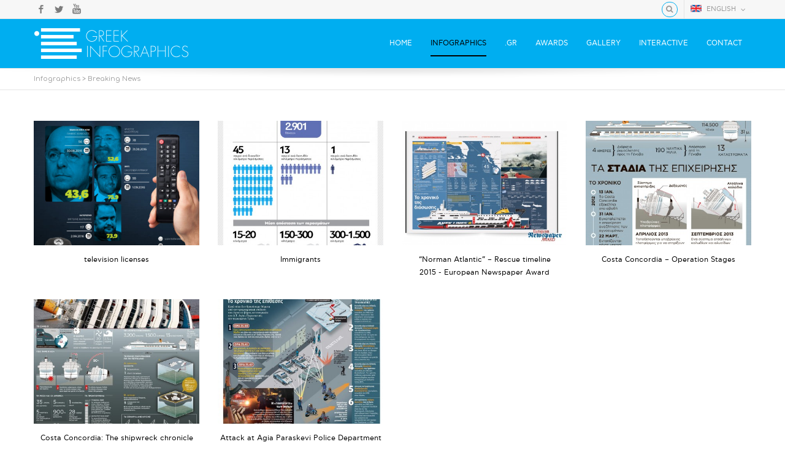

--- FILE ---
content_type: text/html; charset=UTF-8
request_url: https://greekinfographics.com/en/infographics/breaking-news
body_size: 13445
content:
<!DOCTYPE html>

<!--// OPEN HTML //-->
<html lang="en-US">

	<!--// OPEN HEAD //-->
	<head>
				
		<!--// SITE TITLE //-->
		<title>Breaking News | Greek Infographics</title>
		
		
		<!--// SITE META //-->
		<meta charset="UTF-8" />	
		<meta name="viewport" content="width=device-width, user-scalable=no, initial-scale=1, maximum-scale=1">		
		
		<!--// PINGBACK & FAVICON //-->
		<link rel="pingback" href="https://greekinfographics.com/xmlrpc.php" />
		<link rel="shortcut icon" href="https://greekinfographics.com//wp-content/uploads/2013/10/favicon.png" />				
						<!--// GOOGLE FONT LOADER //-->
		<script>
			var html = document.getElementsByTagName('html')[0];
			html.className += '  wf-loading';
			setTimeout(function() {
			  html.className = html.className.replace(' wf-loading', '');
			}, 3000);
			
			WebFontConfig = {
			    google: { families: ['Comfortaa',  'Vidaloka'] }
			};
			
			(function() {
				document.getElementsByTagName("html")[0].setAttribute("class","wf-loading")
				//  NEEDED to push the wf-loading class to your head
				document.getElementsByTagName("html")[0].setAttribute("className","wf-loading")
				// for IE…
			
			var wf = document.createElement('script');
				wf.src = ('https:' == document.location.protocol ? 'https' : 'http') +
				 '://ajax.googleapis.com/ajax/libs/webfont/1/webfont.js';
				wf.type = 'text/javascript';
				wf.async = 'false';
				var s = document.getElementsByTagName('script')[0];
				s.parentNode.insertBefore(wf, s);
			})();
		</script>
						
			<!--// LEGACY HTML5 SUPPORT //-->
			<!--[if lt IE 9]>
		<script src="http://html5shim.googlecode.com/svn/trunk/html5.js"></script>
		<script src="https://greekinfographics.com/wp-content/themes/flexform/js/excanvas.compiled.js"></script>
		<![endif]-->
		
		<!--// WORDPRESS HEAD HOOK //-->
		<title>Breaking News &#8211; Greek Infographics</title>
    <script>
        writeCookie();
        function writeCookie()
        {
            the_cookie = document.cookie;
            if( the_cookie ){
                if( window.devicePixelRatio >= 2 ){
                    the_cookie = "pixel_ratio="+window.devicePixelRatio+";"+the_cookie;
                    document.cookie = the_cookie;
                    //location = '';
                }
            }
        }
    </script>
<link rel="alternate" hreflang="en-us" href="https://greekinfographics.com/en/infographics/breaking-news" />
<link rel="alternate" hreflang="el" href="https://greekinfographics.com/%ce%b3%cf%81%ce%b1%cf%86%ce%ae%ce%bc%ce%b1%cf%84%ce%b1/breaking-news" />
<link rel='dns-prefetch' href='//s0.wp.com' />
<link rel='dns-prefetch' href='//secure.gravatar.com' />
<link rel='dns-prefetch' href='//netdna.bootstrapcdn.com' />
<link rel='dns-prefetch' href='//s.w.org' />
<link rel="alternate" type="application/rss+xml" title="Greek Infographics &raquo; Feed" href="https://greekinfographics.com/en/feed" />
<link rel="alternate" type="application/rss+xml" title="Greek Infographics &raquo; Comments Feed" href="https://greekinfographics.com/en/comments/feed" />
<link rel="alternate" type="application/rss+xml" title="Greek Infographics &raquo; Breaking News Comments Feed" href="https://greekinfographics.com/en/infographics/breaking-news/feed" />
<!-- This site uses the Google Analytics by MonsterInsights plugin v7.10.2 - Using Analytics tracking - https://www.monsterinsights.com/ -->
<script type="text/javascript" data-cfasync="false">
	var mi_version         = '7.10.2';
	var mi_track_user      = true;
	var mi_no_track_reason = '';
	
	var disableStr = 'ga-disable-UA-47650417-1';

	/* Function to detect opted out users */
	function __gaTrackerIsOptedOut() {
		return document.cookie.indexOf(disableStr + '=true') > -1;
	}

	/* Disable tracking if the opt-out cookie exists. */
	if ( __gaTrackerIsOptedOut() ) {
		window[disableStr] = true;
	}

	/* Opt-out function */
	function __gaTrackerOptout() {
	  document.cookie = disableStr + '=true; expires=Thu, 31 Dec 2099 23:59:59 UTC; path=/';
	  window[disableStr] = true;
	}
	
	if ( mi_track_user ) {
		(function(i,s,o,g,r,a,m){i['GoogleAnalyticsObject']=r;i[r]=i[r]||function(){
			(i[r].q=i[r].q||[]).push(arguments)},i[r].l=1*new Date();a=s.createElement(o),
			m=s.getElementsByTagName(o)[0];a.async=1;a.src=g;m.parentNode.insertBefore(a,m)
		})(window,document,'script','//www.google-analytics.com/analytics.js','__gaTracker');

		__gaTracker('create', 'UA-47650417-1', 'auto');
		__gaTracker('set', 'forceSSL', true);
		__gaTracker('require', 'displayfeatures');
		__gaTracker('send','pageview');
	} else {
		console.log( "" );
		(function() {
			/* https://developers.google.com/analytics/devguides/collection/analyticsjs/ */
			var noopfn = function() {
				return null;
			};
			var noopnullfn = function() {
				return null;
			};
			var Tracker = function() {
				return null;
			};
			var p = Tracker.prototype;
			p.get = noopfn;
			p.set = noopfn;
			p.send = noopfn;
			var __gaTracker = function() {
				var len = arguments.length;
				if ( len === 0 ) {
					return;
				}
				var f = arguments[len-1];
				if ( typeof f !== 'object' || f === null || typeof f.hitCallback !== 'function' ) {
					console.log( 'Not running function __gaTracker(' + arguments[0] + " ....) because you are not being tracked. " + mi_no_track_reason );
					return;
				}
				try {
					f.hitCallback();
				} catch (ex) {

				}
			};
			__gaTracker.create = function() {
				return new Tracker();
			};
			__gaTracker.getByName = noopnullfn;
			__gaTracker.getAll = function() {
				return [];
			};
			__gaTracker.remove = noopfn;
			window['__gaTracker'] = __gaTracker;
					})();
		}
</script>
<!-- / Google Analytics by MonsterInsights -->
		<script type="text/javascript">
			window._wpemojiSettings = {"baseUrl":"https:\/\/s.w.org\/images\/core\/emoji\/11\/72x72\/","ext":".png","svgUrl":"https:\/\/s.w.org\/images\/core\/emoji\/11\/svg\/","svgExt":".svg","source":{"concatemoji":"https:\/\/greekinfographics.com\/wp-includes\/js\/wp-emoji-release.min.js?ver=4.9.8"}};
			!function(a,b,c){function d(a,b){var c=String.fromCharCode;l.clearRect(0,0,k.width,k.height),l.fillText(c.apply(this,a),0,0);var d=k.toDataURL();l.clearRect(0,0,k.width,k.height),l.fillText(c.apply(this,b),0,0);var e=k.toDataURL();return d===e}function e(a){var b;if(!l||!l.fillText)return!1;switch(l.textBaseline="top",l.font="600 32px Arial",a){case"flag":return!(b=d([55356,56826,55356,56819],[55356,56826,8203,55356,56819]))&&(b=d([55356,57332,56128,56423,56128,56418,56128,56421,56128,56430,56128,56423,56128,56447],[55356,57332,8203,56128,56423,8203,56128,56418,8203,56128,56421,8203,56128,56430,8203,56128,56423,8203,56128,56447]),!b);case"emoji":return b=d([55358,56760,9792,65039],[55358,56760,8203,9792,65039]),!b}return!1}function f(a){var c=b.createElement("script");c.src=a,c.defer=c.type="text/javascript",b.getElementsByTagName("head")[0].appendChild(c)}var g,h,i,j,k=b.createElement("canvas"),l=k.getContext&&k.getContext("2d");for(j=Array("flag","emoji"),c.supports={everything:!0,everythingExceptFlag:!0},i=0;i<j.length;i++)c.supports[j[i]]=e(j[i]),c.supports.everything=c.supports.everything&&c.supports[j[i]],"flag"!==j[i]&&(c.supports.everythingExceptFlag=c.supports.everythingExceptFlag&&c.supports[j[i]]);c.supports.everythingExceptFlag=c.supports.everythingExceptFlag&&!c.supports.flag,c.DOMReady=!1,c.readyCallback=function(){c.DOMReady=!0},c.supports.everything||(h=function(){c.readyCallback()},b.addEventListener?(b.addEventListener("DOMContentLoaded",h,!1),a.addEventListener("load",h,!1)):(a.attachEvent("onload",h),b.attachEvent("onreadystatechange",function(){"complete"===b.readyState&&c.readyCallback()})),g=c.source||{},g.concatemoji?f(g.concatemoji):g.wpemoji&&g.twemoji&&(f(g.twemoji),f(g.wpemoji)))}(window,document,window._wpemojiSettings);
		</script>
		<style type="text/css">
img.wp-smiley,
img.emoji {
	display: inline !important;
	border: none !important;
	box-shadow: none !important;
	height: 1em !important;
	width: 1em !important;
	margin: 0 .07em !important;
	vertical-align: -0.1em !important;
	background: none !important;
	padding: 0 !important;
}
</style>
<link rel='stylesheet' id='js_composer_front-css'  href='https://greekinfographics.com/wp-content/themes/flexform/includes/page-builder/assets/js_composer_front.css?ver=1.0' type='text/css' media='screen' />
<link rel='stylesheet' id='contact-form-7-css'  href='https://greekinfographics.com/wp-content/plugins/contact-form-7/includes/css/styles.css?ver=5.1.6' type='text/css' media='all' />
<link rel='stylesheet' id='rs-plugin-settings-css'  href='https://greekinfographics.com/wp-content/plugins/revslider/public/assets/css/settings.css?ver=5.4.8.3' type='text/css' media='all' />
<style id='rs-plugin-settings-inline-css' type='text/css'>
@import url(http://fonts.googleapis.com/css?family=Open+Sans:400,800,300,700);.tp-caption a{color:#ff7302;text-shadow:none;-webkit-transition:all 0.2s ease-out;-moz-transition:all 0.2s ease-out;-o-transition:all 0.2s ease-out;-ms-transition:all 0.2s ease-out}.tp-caption a:hover{color:#ffa902}
</style>
<link rel='stylesheet' id='wpml-legacy-horizontal-list-0-css'  href='//greekinfographics.com/wp-content/plugins/sitepress-multilingual-cms/templates/language-switchers/legacy-list-horizontal/style.css?ver=1' type='text/css' media='all' />
<style id='wpml-legacy-horizontal-list-0-inline-css' type='text/css'>
.wpml-ls-statics-shortcode_actions, .wpml-ls-statics-shortcode_actions .wpml-ls-sub-menu, .wpml-ls-statics-shortcode_actions a {border-color:#cdcdcd;}.wpml-ls-statics-shortcode_actions a {color:#444444;background-color:#ffffff;}.wpml-ls-statics-shortcode_actions a:hover,.wpml-ls-statics-shortcode_actions a:focus {color:#000000;background-color:#eeeeee;}.wpml-ls-statics-shortcode_actions .wpml-ls-current-language>a {color:#444444;background-color:#ffffff;}.wpml-ls-statics-shortcode_actions .wpml-ls-current-language:hover>a, .wpml-ls-statics-shortcode_actions .wpml-ls-current-language>a:focus {color:#000000;background-color:#eeeeee;}
</style>
<link rel='stylesheet' id='bootstrap-css'  href='https://greekinfographics.com/wp-content/themes/flexform/css/bootstrap.min.css' type='text/css' media='screen' />
<link rel='stylesheet' id='bootstrap-responsive-css'  href='https://greekinfographics.com/wp-content/themes/flexform/css/bootstrap-responsive.min.css' type='text/css' media='screen' />
<link rel='stylesheet' id='fontawesome-css-css'  href='//netdna.bootstrapcdn.com/font-awesome/3.2.0/css/font-awesome.min.css' type='text/css' media='screen' />
<link rel='stylesheet' id='main-css-css'  href='https://greekinfographics.com/wp-content/themes/flexform_child/style.css' type='text/css' media='screen' />
<link rel='stylesheet' id='responsive-css-css'  href='https://greekinfographics.com/wp-content/themes/flexform/css/responsive.css' type='text/css' media='screen' />
<link rel='stylesheet' id='jetpack_css-css'  href='https://greekinfographics.com/wp-content/plugins/jetpack/css/jetpack.css?ver=7.0.5' type='text/css' media='all' />
<script type='text/javascript'>
/* <![CDATA[ */
var monsterinsights_frontend = {"js_events_tracking":"true","download_extensions":"doc,pdf,ppt,zip,xls,docx,pptx,xlsx","inbound_paths":"[]","home_url":"https:\/\/greekinfographics.com\/en","hash_tracking":"false"};
/* ]]> */
</script>
<script type='text/javascript' src='https://greekinfographics.com/wp-content/plugins/google-analytics-for-wordpress/assets/js/frontend.min.js?ver=7.10.2'></script>
<script type='text/javascript' src='https://greekinfographics.com/wp-includes/js/jquery/jquery.js?ver=1.12.4'></script>
<script type='text/javascript' src='https://greekinfographics.com/wp-includes/js/jquery/jquery-migrate.min.js?ver=1.4.1'></script>
<script type='text/javascript' src='https://greekinfographics.com/wp-content/plugins/revslider/public/assets/js/jquery.themepunch.tools.min.js?ver=5.4.8.3'></script>
<script type='text/javascript' src='https://greekinfographics.com/wp-content/plugins/revslider/public/assets/js/jquery.themepunch.revolution.min.js?ver=5.4.8.3'></script>
<link rel='https://api.w.org/' href='https://greekinfographics.com/en/wp-json' />
<meta name="generator" content="WordPress 4.9.8" />
<link rel="canonical" href="https://greekinfographics.com/en/infographics/breaking-news" />
<link rel='shortlink' href='https://wp.me/P44Eho-1RR' />
<link rel="alternate" type="application/json+oembed" href="https://greekinfographics.com/en/wp-json/oembed/1.0/embed?url=https%3A%2F%2Fgreekinfographics.com%2Fen%2Finfographics%2Fbreaking-news" />
<link rel="alternate" type="text/xml+oembed" href="https://greekinfographics.com/en/wp-json/oembed/1.0/embed?url=https%3A%2F%2Fgreekinfographics.com%2Fen%2Finfographics%2Fbreaking-news&#038;format=xml" />
<meta name="generator" content="WPML ver:4.2.0 stt:1,13;" />

<link rel='dns-prefetch' href='//v0.wordpress.com'/>
<style type='text/css'>img#wpstats{display:none}</style><style type="text/css">
/*========== Web Font Styles ==========*/
body, h6, #sidebar .widget-heading h3, #header-search input, .header-items h3.phone-number, .related-wrap h4, #comments-list > h3, .item-heading h1, .sf-button, button, input[type="submit"], input[type="reset"], input[type="button"], .wpb_accordion_section h3, #header-login input, #mobile-navigation > div, .search-form input {font-family: "Helvetica", Arial, Helvetica, Tahoma, sans-serif;}
h1, h2, h3, h4, h5, .custom-caption p, span.dropcap1, span.dropcap2, span.dropcap3, span.dropcap4, .wpb_call_text, .impact-text, .testimonial-text, .header-advert {font-family: "Georgia", Arial, Helvetica, Tahoma, sans-serif;}
nav .menu li {font-family: "Georgia", Arial, Helvetica, Tahoma, sans-serif;}
body, p, .masonry-items .blog-item .quote-excerpt, #commentform label, .contact-form label {font-size: 12px;line-height: 20px;}
h1, .wpb_impact_text .wpb_call_text, .impact-text {font-size: 18px;line-height: 24px;}
h2 {font-size: 24px;line-height: 32px;}
h3 {font-size: 22px;line-height: 25px;}
h4, .body-content.quote, #respond-wrap h3 {font-size: 12px;line-height: 16px;}
h5 {font-size: 12px;line-height: 16px;}
h6 {font-size: 12px;line-height: 16px;}
nav .menu li {font-size: 12px;}

/*========== Accent Styles ==========*/
::selection, ::-moz-selection {background-color: #00aef0; color: #fff;}
.recent-post figure, span.highlighted, span.dropcap4, .loved-item:hover .loved-count, .flickr-widget li, .portfolio-grid li, .wpcf7 input.wpcf7-submit[type="submit"] {background-color: #00aef0!important;}
.sf-button.accent {background-color: #00aef0!important;}
a:hover, #sidebar a:hover, .pagination-wrap a:hover, .carousel-nav a:hover, .portfolio-pagination div:hover > i, #footer a:hover, #copyright a, .beam-me-up a:hover span, .portfolio-item .portfolio-item-permalink, .read-more-link, .blog-item .read-more, .blog-item-details a, .author-link, .comment-meta .edit-link a, .comment-meta .comment-reply a, #reply-title small a, ul.member-contact, ul.member-contact li a, #respond .form-submit input:hover, span.dropcap2, .wpb_divider.go_to_top a, love-it-wrapper:hover .love-it, .love-it-wrapper:hover span, .love-it-wrapper .loved, .comments-likes a:hover i, .comments-likes .love-it-wrapper:hover a i, .comments-likes a:hover span, .love-it-wrapper:hover a i, .item-link:hover, #header-translation p a, #swift-slider .flex-caption-large h1 a:hover, .wooslider .slide-title a:hover, .caption-details-inner .details span > a, .caption-details-inner .chart span, .caption-details-inner .chart i, #swift-slider .flex-caption-large .chart i, #breadcrumbs a:hover, .ui-widget-content a:hover {color: #00aef0;}
.carousel-wrap > a:hover {color: #00aef0!important;}
.comments-likes a:hover span, .comments-likes a:hover i {color: #00aef0!important;}
.read-more i:before, .read-more em:before {color: #00aef0;}
.bypostauthor .comment-wrap .comment-avatar,.search-form input:focus,.wpcf7 input[type="text"]:focus,.wpcf7 textarea:focus {border-color: #00aef0!important;}
nav .menu ul li:first-child:after,.navigation a:hover > .nav-text {border-bottom-color: #00aef0;}
nav .menu ul ul li:first-child:after {border-right-color: #00aef0;}
.wpb_impact_text .wpb_button span {color: #fff;}
article.type-post #respond .form-submit input#submit {background-color: #2e2e36;}

/*========== Main Styles ==========*/
body {color: #444444;}
.pagination-wrap a, .search-pagination a {color: #444444;}
body {background: #e4e4e4 url(https://greekinfographics.com/wp-content/uploads/2013/10/body-bg4.png) repeat center top fixed;}
body {background-size: auto;}
#main-container, .tm-toggle-button-wrap a {background-color: #ffffff;}
a, .ui-widget-content a {color: #333333;}
.pagination-wrap li span.current, .pagination-wrap li a:hover {color: #ffffff;background: #00aef0;border-color: #00aef0;}
.pagination-wrap li a, .pagination-wrap li span.expand {color: #444444;border-color: #e4e4e4;}
.pagination-wrap li a, .pagination-wrap li span {background-color: #ffffff;}
input[type="text"], input[type="password"], input[type="email"], textarea, select, input[type="tel"] {border-color: #e4e4e4;background: #f7f7f7;}
textarea:focus, input:focus {border-color: #999!important;}

/*========== Header Styles ==========*/
#top-bar {background: #f7f7f7;border-bottom-color: #e4e4e4;}
#top-bar-social {color: #999999;}
#top-bar .menu li {border-left-color: #e4e4e4; border-right-color: #e4e4e4;}
#top-bar .menu > li > a, #top-bar .menu > li.parent:after {color: #999999;}
#top-bar .menu > li > a:hover {color: #222222;}
#top-bar .show-menu {background-color: #e4e4e4;color: #2e2e36;}
#header-languages .current-language span {color: #222222;}
#header-section, #mini-header {border-bottom-color: #e4e4e4;}
#header-section, #mini-header {background-color: #00aef0;background: -webkit-gradient(linear, 0% 0%, 0% 100%, from(#00aef0), to(#00aef0));background: -webkit-linear-gradient(top, #00aef0, #00aef0);background: -moz-linear-gradient(top, #00aef0, #00aef0);background: -ms-linear-gradient(top, #00aef0, #00aef0);background: -o-linear-gradient(top, #00aef0, #00aef0);}
#logo img {padding-top: 0px;padding-bottom: 0px;}
#nav-section {margin-top: 0px;}
.page-content {border-bottom-color: #e4e4e4;}

/*========== Navigation Styles ==========*/
#nav-pointer {background-color: #000000;}
.show-menu {background-color: #2e2e36;color: #ffffff;}
nav .menu > li:before {background: #000000;}
nav .menu .sub-menu .parent > a:after {border-left-color: #000000;}
nav .menu ul {background-color: #00aef0;border-color: #e4e4e4;}
nav .menu ul li {border-bottom-color: #e4e4e4;border-bottom-style: solid;}
nav .menu > li a, #menubar-controls a {color: #ffffff;}
nav .menu > li:hover > a {color: #000000;}
nav .menu ul li a {color: #ffffff;}
nav .menu ul li:hover > a {color: #000000;}
nav .menu li.parent > a:after, nav .menu li.parent > a:after:hover {color: #aaa;}
nav .menu li.current-menu-ancestor > a, nav .menu li.current-menu-item > a {color: #000000;}
nav .menu ul li.current-menu-ancestor > a, nav .menu ul li.current-menu-item > a {color: #222222;}
#nav-search, #mini-search {background: #f7f7f7;}
#nav-search a, #mini-search a {color: #999999;}

/*========== Page Heading Styles ==========*/
.page-heading {background-color: #f7f7f7;border-bottom-color: #e4e4e4;}
.page-heading h1, .page-heading h3 {color: #222222;}
#breadcrumbs {color: #999999;}
#breadcrumbs a, #breadcrumb i {color: #999999;}

/*========== Body Styles ==========*/
body, input[type="text"], input[type="password"], input[type="email"], textarea, select {color: #444444;}
h1, h1 a {color: #000000;}
h2, h2 a {color: #000000;}
h3, h3 a {color: #000000;}
h4, h4 a, .carousel-wrap > a {color: #000000;}
h5, h5 a {color: #000000;}
h6, h6 a {color: #000000;}
.wpb_impact_text .wpb_call_text, .impact-text {color: #000000;}
.read-more i, .read-more em {color: transparent;}

/*========== Content Styles ==========*/
.pb-border-bottom, .pb-border-top {border-color: #e4e4e4;}
h3.wpb_heading {border-color: #000000;}
.flexslider ul.slides {background: #2e2e36;}
#swift-slider .flex-caption .flex-caption-headline {background: #ffffff;}
#swift-slider .flex-caption .flex-caption-details .caption-details-inner {background: #ffffff; border-bottom: #e4e4e4}
#swift-slider .flex-caption-large, #swift-slider .flex-caption-large h1 a {color: #ffffff;}
#swift-slider .flex-caption h4 i {line-height: 16px;}
#swift-slider .flex-caption-large .comment-chart i {color: #ffffff;}
#swift-slider .flex-caption-large .loveit-chart span {color: #00aef0;}
#swift-slider .flex-caption-large a {color: #00aef0;}
#swift-slider .flex-caption .comment-chart i, #swift-slider .flex-caption .comment-chart span {color: #2e2e36;}
figure .overlay {background-color: #00aef0;color: #fff;}
.overlay .thumb-info h4 {color: #fff;}
figure:hover .overlay {box-shadow: inset 0 0 0 500px #00aef0;}

/*========== Sidebar Styles ==========*/
.sidebar .widget-heading h4 {color: #000000; border-bottom-color: #000000;}
.widget ul li {border-color: #e4e4e4;}
.widget_search form input {background: #f7f7f7;}
.widget .wp-tag-cloud li a {border-color: #e4e4e4;}
.widget .tagcloud a:hover, .widget ul.wp-tag-cloud li:hover > a {background: #00aef0; color: #ffffff;}
.loved-item .loved-count {color: #ffffff;background: #2e2e36;}
.subscribers-list li > a.social-circle {color: #ffffff;background: #2e2e36;}
.subscribers-list li:hover > a.social-circle {color: #fbfbfb;background: #00aef0;}
.sidebar .widget_categories ul > li a, .sidebar .widget_archive ul > li a, .sidebar .widget_nav_menu ul > li a, .sidebar .widget_meta ul > li a, .sidebar .widget_recent_entries ul > li, .widget_product_categories ul > li a {color: #333333;}
.sidebar .widget_categories ul > li a:hover, .sidebar .widget_archive ul > li a:hover, .sidebar .widget_nav_menu ul > li a:hover, .widget_nav_menu ul > li.current-menu-item > a, .sidebar .widget_meta ul > li a:hover, .sidebar .widget_recent_entries ul > li a:hover, .widget_product_categories ul > li a:hover {color: #00aef0;}
#calendar_wrap caption {border-bottom-color: #2e2e36;}
.sidebar .widget_calendar tbody tr > td a {color: #ffffff;background-color: #2e2e36;}
.sidebar .widget_calendar tbody tr > td a:hover {background-color: #00aef0;}
.sidebar .widget_calendar tfoot a {color: #2e2e36;}
.sidebar .widget_calendar tfoot a:hover {color: #00aef0;}
.widget_calendar #calendar_wrap, .widget_calendar th, .widget_calendar tbody tr > td, .widget_calendar tbody tr > td.pad {border-color: #e4e4e4;}
.widget_sf_infocus_widget .infocus-item h5 a {color: #2e2e36;}
.widget_sf_infocus_widget .infocus-item h5 a:hover {color: #00aef0;}

/*========== Portfolio Styles ==========*/
.filter-wrap .select:after {background: #ffffff;}
.filter-wrap ul li a {color: #ffffff;}
.filter-wrap ul li a:hover {color: #00aef0;}
.filter-wrap ul li.selected a {color: #ffffff;background: #00aef0;}
.filter-slide-wrap {background-color: #222;}
.portfolio-item {border-bottom-color: #e4e4e4;}
.masonry-items .portfolio-item-details {border-color: #e4e4e4;background: #f7f7f7;}
.wpb_portfolio_carousel_widget .portfolio-item {background: #ffffff;}
.wpb_portfolio_carousel_widget .portfolio-item h4.portfolio-item-title a > i {line-height: 16px;}
.masonry-items .blog-item .blog-details-wrap:before {background-color: #f7f7f7;}
.masonry-items .portfolio-item figure {border-color: #e4e4e4;}
.portfolio-details-wrap span span {color: #666;}
.share-links > a:hover {color: #00aef0;}

/*========== Blog Styles ==========*/
.blog-aux-options li a, .blog-aux-options li form input {background: #f7f7f7;}
.blog-aux-options li.selected a {background: #00aef0;color: #ffffff;}
.blog-filter-wrap .aux-list li:hover {border-bottom-color: transparent;}
.blog-filter-wrap .aux-list li:hover a {color: #ffffff;background: #00aef0;}
.blog-item {border-color: #e4e4e4;}
.standard-post-details .standard-post-author {border-color: #e4e4e4;}
.masonry-items .blog-item {background: #f7f7f7;}
.mini-items .blog-item-details, .author-info-wrap, .related-wrap, .tags-link-wrap, .comment .comment-wrap, .share-links, .single-portfolio .share-links, .single .pagination-wrap {border-color: #e4e4e4;}
.related-wrap h4, #comments-list h4, #respond-wrap h3 {border-bottom-color: #000000;}
.related-item figure {background-color: #2e2e36;}
.required {color: #ee3c59;}
article.type-post #respond .form-submit input#submit {color: #fff;}
#respond {background: #f7f7f7; border-color: #e4e4e4}
#respond input[type="text"], #respond input[type="email"], #respond textarea {background: #ffffff}
.comments-likes a i, .comments-likes a span, .comments-likes .love-it-wrapper a i {color: #444444;}
#respond .form-submit input:hover {color: #fff!important;}
.recent-post {background: #ffffff;}
.recent-post .post-item-details {border-top-color: #e4e4e4;color: #e4e4e4;}
.post-item-details span, .post-item-details a, .post-item-details .comments-likes a i, .post-item-details .comments-likes a span {color: #999;}

/*========== Shortcode Styles ==========*/
.sf-button.accent {color: #fff;}
a.sf-button:hover, #footer a.sf-button:hover {background-image: none;color: #fff!important;}
a.sf-button.green:hover, a.sf-button.lightgrey:hover, a.sf-button.limegreen:hover {color: #111!important;}
a.sf-button.white:hover {color: #00aef0!important;}
.wpcf7 input.wpcf7-submit[type="submit"] {color: #fff;}
.sf-icon {color: #000000;}
.sf-icon-cont {background-color: #B4E5F8;}
span.dropcap3 {background: #000;color: #fff;}
span.dropcap4 {color: #fff;}
.wpb_divider, .wpb_divider.go_to_top_icon1, .wpb_divider.go_to_top_icon2, .testimonials > li, .jobs > li, .wpb_impact_text, .tm-toggle-button-wrap, .tm-toggle-button-wrap a, .portfolio-details-wrap, .wpb_divider.go_to_top a {border-color: #e4e4e4;}
.wpb_divider.go_to_top_icon1 a, .wpb_divider.go_to_top_icon2 a {background: #ffffff;}
.wpb_accordion .wpb_accordion_section, .wpb_tabs .ui-tabs .ui-tabs-panel, .wpb_content_element .ui-tabs .ui-tabs-nav, .ui-tabs .ui-tabs-nav li {border-color: #e4e4e4;}
.widget_categories ul, .widget_archive ul, .widget_nav_menu ul, .widget_recent_comments ul, .widget_meta ul, .widget_recent_entries ul, .widget_product_categories ul {border-color: #e4e4e4;}
.wpb_accordion_section, .wpb_tabs .ui-tabs .ui-tabs-panel, .wpb_accordion .wpb_accordion_section, .wpb_accordion_section .ui-accordion-content, .wpb_accordion .wpb_accordion_section > h3.ui-state-active a, .ui-tabs .ui-tabs-nav li.ui-tabs-active a {background: #ffffff!important;}
.wpb_accordion h3.ui-accordion-header.ui-state-active:hover a, .wpb_content_element .ui-widget-header li.ui-tabs-active:hover a {background: #ffffff;color: #00aef0;}
.ui-tabs .ui-tabs-nav li.ui-tabs-active a, .wpb_accordion .wpb_accordion_section > h3.ui-state-active a {color: #00aef0;}
.wpb_tour .ui-tabs .ui-tabs-nav li.ui-state-active {border-color: #e4e4e4!important; border-right-color: transparent!important; color: #ffffff;}
.wpb_tour.span3 .ui-tabs .ui-tabs-nav li {border-color: #e4e4e4!important;}
.ui-accordion h3.ui-accordion-header .ui-icon {color: #444444;}
.ui-accordion h3.ui-accordion-header.ui-state-active .ui-icon, .ui-accordion h3.ui-accordion-header.ui-state-active:hover .ui-icon {color: #00aef0;}
.wpb_accordion h3.ui-accordion-header:hover a, .wpb_content_element .ui-widget-header li:hover a {background: #00aef0;color: #ffffff;}
.wpb_accordion h3.ui-accordion-header:hover .ui-icon {color: #ffffff;}
blockquote.pullquote {border-color: #e4e4e4;}
.borderframe img {border-color: #eeeeee;}
.labelled-pricing-table .column-highlight {background-color: #fff;}
.labelled-pricing-table .pricing-table-label-row, .labelled-pricing-table .pricing-table-row {background: #eeeeee;}
.labelled-pricing-table .alt-row {background: #f7f7f7;}
.labelled-pricing-table .pricing-table-price {background: #999999;}
.labelled-pricing-table .pricing-table-package {background: #bbbbbb;}
.labelled-pricing-table .lpt-button-wrap {background: #e4e4e4;}
.labelled-pricing-table .lpt-button-wrap a.accent {background: #222!important;}
.labelled-pricing-table .column-highlight .lpt-button-wrap {background: transparent!important;}
.labelled-pricing-table .column-highlight .lpt-button-wrap a.accent {background: #00aef0!important;}
.column-highlight .pricing-table-price {color: #fff;background: #00AEEF;border-bottom-color: #00AEEF;}
.column-highlight .pricing-table-package {background: #B4E5F8;}
.column-highlight .pricing-table-details {background: #E1F3FA;}
.wpb_box_text.coloured .box-content-wrap {background: #00aef0;color: #fff;}
.wpb_box_text.whitestroke .box-content-wrap {background-color: #fff;border-color: #e4e4e4;}
.client-item figure {border-color: #e4e4e4;}
.client-item figure:hover {border-color: #333;}
ul.member-contact li a:hover {color: #333;}
.testimonials.carousel-items li {border-color: #e4e4e4;}
.testimonials.carousel-items li:after {border-left-color: #e4e4e4;border-top-color: #e4e4e4;}
.team-member .team-member-bio {border-bottom-color: #e4e4e4;}
.horizontal-break {background-color: #e4e4e4;}
.progress .bar {background-color: #00aef0;}
.progress.standard .bar {background: #00aef0;}

/*========== Footer Styles ==========*/
#footer {background-color: #f7f7f7;background: -webkit-gradient(linear, 0% 0%, 0% 100%, from(#f7f7f7), to(#f7f7f7));background: -webkit-linear-gradient(top, #f7f7f7, #f7f7f7);background: -moz-linear-gradient(top, #f7f7f7, #f7f7f7);background: -ms-linear-gradient(top, #f7f7f7, #f7f7f7);background: -o-linear-gradient(top, #f7f7f7, #f7f7f7);border-top-color: #333333;}
#footer, #footer h5, #footer p {color: #2d2f36;}
#footer h5 {border-bottom-color: #2d2f36;}
#footer a:not(.sf-button) {color: #00aef0;}
#footer .widget ul li, #footer .widget_categories ul, #footer .widget_archive ul, #footer .widget_nav_menu ul, #footer .widget_recent_comments ul, #footer .widget_meta ul, #footer .widget_recent_entries ul, #footer .widget_product_categories ul {border-color: #333333;}
#copyright {background-color: #f7f7f7;border-top-color: #333333;}
#copyright p {color: #666666;}
#copyright a {color: #222222;}
#copyright a:hover {color: #00aef0;}
#footer .widget_calendar #calendar_wrap, #footer .widget_calendar th, #footer .widget_calendar tbody tr > td, #footer .widget_calendar tbody tr > td.pad {border-color: #333333;}

/*========== WooCommerce Styles ==========*/
.woocommerce-account p.myaccount_address, .woocommerce-account .page-content h2 {border-bottom-color: #e4e4e4;}
.woocommerce .products ul, .woocommerce ul.products, .woocommerce-page .products ul, .woocommerce-page ul.products {border-top-color: #e4e4e4;}

/*========== Asset Background Styles ==========*/
.alt-bg {border-color: #e4e4e4;}
.alt-bg.alt-one {background-color: #FFFFFF;}
.alt-bg.alt-one, .alt-bg.alt-one h1, .alt-bg.alt-one h2, .alt-bg.alt-one h3, .alt-bg.alt-one h3, .alt-bg.alt-one h4, .alt-bg.alt-one h5, .alt-bg.alt-one h6, .alt-one .carousel-wrap > a {color: #222222;}
.alt-one.full-width-text:after {border-top-color:#FFFFFF;}
.alt-one h3.wpb_heading {border-bottom-color:#222222;}
.alt-bg.alt-two {background-color: #FFFFFF;}
.alt-bg.alt-two, .alt-bg.alt-two h1, .alt-bg.alt-two h2, .alt-bg.alt-two h3, .alt-bg.alt-two h3, .alt-bg.alt-two h4, .alt-bg.alt-two h5, .alt-bg.alt-two h6, .alt-two .carousel-wrap > a {color: #222222;}
.alt-two.full-width-text:after {border-top-color:#FFFFFF;}
.alt-two h3.wpb_heading {border-bottom-color:#222222;}
.alt-bg.alt-three {background-color: #FFFFFF;}
.alt-bg.alt-three, .alt-bg.alt-three h1, .alt-bg.alt-three h2, .alt-bg.alt-three h3, .alt-bg.alt-three h3, .alt-bg.alt-three h4, .alt-bg.alt-three h5, .alt-bg.alt-three h6, .alt-three .carousel-wrap > a {color: #222222;}
.alt-three.full-width-text:after {border-top-color:#FFFFFF;}
.alt-three h3.wpb_heading {border-bottom-color:#222222;}
.alt-bg.alt-four {background-color: #FFFFFF;}
.alt-bg.alt-four, .alt-bg.alt-four h1, .alt-bg.alt-four h2, .alt-bg.alt-four h3, .alt-bg.alt-four h3, .alt-bg.alt-four h4, .alt-bg.alt-four h5, .alt-bg.alt-four h6, .alt-four .carousel-wrap > a {color: #222222;}
.alt-four.full-width-text:after {border-top-color:#FFFFFF;}
.alt-four h3.wpb_heading {border-bottom-color:#222222;}
.alt-bg.alt-five {background-color: #FFFFFF;}
.alt-bg.alt-five, .alt-bg.alt-five h1, .alt-bg.alt-five h2, .alt-bg.alt-five h3, .alt-bg.alt-five h3, .alt-bg.alt-five h4, .alt-bg.alt-five h5, .alt-bg.alt-five h6, .alt-five .carousel-wrap > a {color: #222222;}
.alt-five.full-width-text:after {border-top-color:#FFFFFF;}
.alt-five h3.wpb_heading {border-bottom-color:#222222;}
.alt-bg.alt-six {background-color: #FFFFFF;}
.alt-bg.alt-six, .alt-bg.alt-six h1, .alt-bg.alt-six h2, .alt-bg.alt-six h3, .alt-bg.alt-six h3, .alt-bg.alt-six h4, .alt-bg.alt-six h5, .alt-bg.alt-six h6, .alt-six .carousel-wrap > a {color: #222222;}
.alt-six.full-width-text:after {border-top-color:#FFFFFF;}
.alt-six h3.wpb_heading {border-bottom-color:#222222;}
.alt-bg.alt-seven {background-color: #FFFFFF;}
.alt-bg.alt-seven, .alt-bg.alt-seven h1, .alt-bg.alt-seven h2, .alt-bg.alt-seven h3, .alt-bg.alt-seven h3, .alt-bg.alt-seven h4, .alt-bg.alt-seven h5, .alt-bg.alt-seven h6, .alt-seven .carousel-wrap > a {color: #222222;}
.alt-seven.full-width-text:after {border-top-color:#FFFFFF;}
.alt-seven h3.wpb_heading {border-bottom-color:#222222;}
.alt-bg.alt-eight {background-color: #FFFFFF;}
.alt-bg.alt-eight, .alt-bg.alt-eight h1, .alt-bg.alt-eight h2, .alt-bg.alt-eight h3, .alt-bg.alt-eight h3, .alt-bg.alt-eight h4, .alt-bg.alt-eight h5, .alt-bg.alt-eight h6, .alt-eight .carousel-wrap > a {color: #222222;}
.alt-eight.full-width-text:after {border-top-color:#FFFFFF;}
.alt-eight h3.wpb_heading {border-bottom-color:#222222;}
.alt-bg.alt-nine {background-color: #FFFFFF;}
.alt-bg.alt-nine, .alt-bg.alt-nine h1, .alt-bg.alt-nine h2, .alt-bg.alt-nine h3, .alt-bg.alt-nine h3, .alt-bg.alt-nine h4, .alt-bg.alt-nine h5, .alt-bg.alt-nine h6, .alt-nine .carousel-wrap > a {color: #222222;}
.alt-nine.full-width-text:after {border-top-color:#FFFFFF;}
.alt-nine h3.wpb_heading {border-bottom-color:#222222;}
.alt-bg.alt-ten {background-color: #FFFFFF;}
.alt-bg.alt-ten {background-image: url(https://greekinfographics.com/wp-content/uploads/2014/05/awards_back_title.jpg); background-repeat: repeat; background-position: center top; background-size:auto;}
.alt-bg.alt-ten, .alt-bg.alt-ten h1, .alt-bg.alt-ten h2, .alt-bg.alt-ten h3, .alt-bg.alt-ten h3, .alt-bg.alt-ten h4, .alt-bg.alt-ten h5, .alt-bg.alt-ten h6, .alt-ten .carousel-wrap > a {color: #222222;}
.alt-ten.full-width-text:after {border-top-color:#FFFFFF;}
.alt-ten h3.wpb_heading {border-bottom-color:#222222;}

/*========== Custom Font Styles ==========*/
body, h6, #sidebar .widget-heading h3, #header-search input, .header-items h3.phone-number, .related-wrap h4, #comments-list > h4, .item-heading h1, .sf-button, button, input[type="submit"], input[type="reset"], input[type="button"], input[type="email"], .wpb_accordion_section h3, #header-login input, #mobile-navigation > div, .search-form input {font-family: "Comfortaa", sans-serif;font-weight: regular;}

/*========== Responsive Coloured Styles ==========*/
@media only screen and (max-width: 767px) {#top-bar nav .menu > li {border-top-color: #e4e4e4;}
nav .menu > li {border-top-color: #e4e4e4;}
}
</style>
		<style type="text/css">.recentcomments a{display:inline !important;padding:0 !important;margin:0 !important;}</style>
		<meta name="generator" content="Powered by Slider Revolution 5.4.8.3 - responsive, Mobile-Friendly Slider Plugin for WordPress with comfortable drag and drop interface." />
<script type="text/javascript">function setREVStartSize(e){									
						try{ e.c=jQuery(e.c);var i=jQuery(window).width(),t=9999,r=0,n=0,l=0,f=0,s=0,h=0;
							if(e.responsiveLevels&&(jQuery.each(e.responsiveLevels,function(e,f){f>i&&(t=r=f,l=e),i>f&&f>r&&(r=f,n=e)}),t>r&&(l=n)),f=e.gridheight[l]||e.gridheight[0]||e.gridheight,s=e.gridwidth[l]||e.gridwidth[0]||e.gridwidth,h=i/s,h=h>1?1:h,f=Math.round(h*f),"fullscreen"==e.sliderLayout){var u=(e.c.width(),jQuery(window).height());if(void 0!=e.fullScreenOffsetContainer){var c=e.fullScreenOffsetContainer.split(",");if (c) jQuery.each(c,function(e,i){u=jQuery(i).length>0?u-jQuery(i).outerHeight(!0):u}),e.fullScreenOffset.split("%").length>1&&void 0!=e.fullScreenOffset&&e.fullScreenOffset.length>0?u-=jQuery(window).height()*parseInt(e.fullScreenOffset,0)/100:void 0!=e.fullScreenOffset&&e.fullScreenOffset.length>0&&(u-=parseInt(e.fullScreenOffset,0))}f=u}else void 0!=e.minHeight&&f<e.minHeight&&(f=e.minHeight);e.c.closest(".rev_slider_wrapper").css({height:f})					
						}catch(d){console.log("Failure at Presize of Slider:"+d)}						
					};</script>
			<style type="text/css" id="wp-custom-css">
				/*@import  http://fonts.googleapis.com/css?family=Comfortaa:400, 300, 700&subset=latin, greek;*/
@media print {
	body {
		display: none;
	}
}

/*
Welcome to Custom CSS!

CSS (Cascading Style Sheets) is a kind of code that tells the browser how
to render a web page. You may delete these comments and get started with
your customizations.

By default, your stylesheet will be loaded after the theme stylesheets,
which means that your rules can take precedence and override the theme CSS
rules. Just write here what you want to change, you don't need to copy all
your theme's stylesheet content.
*/			</style>
		<!-- ## NXS/OG ## --><!-- ## NXSOGTAGS ## --><!-- ## NXS/OG ## -->
	
	<!--// CLOSE HEAD //-->
	</head>
	
	<!--// OPEN BODY //-->
	<body class="page-template-default page page-id-7183 page-child parent-pageid-7167 page-shadow responsive-fluid ">
		
				
		<!--// NO JS ALERT //-->
		<noscript>
			<div class="no-js-alert">Please enable JavaScript to view this website.</div>
		</noscript>
				
		<!--// OPEN #container //-->
				<div id="container">
					
						
			<!--// OPEN TOP BAR //-->
						<div id="top-bar" class="top-bar-menu-right">
							<div class="container">
					<div class="row">
						<a href="#" class="visible-phone show-menu">Select a page<i class="icon-angle-down"></i></a>
						<nav id="top-bar-menu" class="top-menu span8 clearfix">						
							<div id="aux-nav">
																
								<div id="nav-search">
									<a href="#" class="nav-search-link"><i class="icon-search"></i></a>
									<form method="get" id="searchform" action="https://greekinfographics.com/en/">
										<input type="text" name="s" autocomplete="off" />
									</form>
								</div>
								
								 
								<ul class="menu">
																																													<li class="parent aux-languages">
										<a href="#" class="languages-menu-item"><span>Languages</span></a>
										<ul id="header-languages" class="sub-menu">
											<li><div class="current-language"><img src="https://greekinfographics.com/wp-content/uploads/flags/uk_flag.png" height="12" alt="en" width="18" /><span class="language name">ENGLISH</span></div>
</li><li><a href="https://greekinfographics.com/%ce%b3%cf%81%ce%b1%cf%86%ce%ae%ce%bc%ce%b1%cf%84%ce%b1/breaking-news"><img src="https://greekinfographics.com/wp-content/uploads/flags/greek_flag.png" height="12" alt="el" width="18" /><span class="language name">GREEK</span></a>
</li>										</ul>
									</li>
																	</ul>
							</div>	
													</nav>
						<div id="top-bar-social" class="span4 clearfix">
							<ul class="social-icons small dark">
<li class="facebook"><a href="http://www.facebook.com/Greekinfographics" target="_blank">Facebook</a></li>
<li class="twitter"><a href="http://www.twitter.com/grinfographics" target="_blank">Twitter</a></li>
<li class="youtube"><a href="http://www.youtube.com/user/UCjog8alklHA4MTv3UmcJF9g" target="_blank">YouTube</a></li>
</ul>
						</div>

					</div>
				</div>
			<!--// CLOSE TOP BAR //-->
			</div>
						
			<!--// OPEN #header-section //-->
			<div id="header-section" class="logo-left logo-fade clearfix">
			
				<div class="container">
				
					<header class="row">
					
						<div id="logo" class="span3 clearfix">
							<a href="https://greekinfographics.com/en">
								<img class="standard" src="https://greekinfographics.com/wp-content/uploads/2013/11/logo_white.png" alt="Greek Infographics" />
								<img class="retina" src="https://greekinfographics.com/wp-content/uploads/2013/11/logo_white_retina.png" alt="Greek Infographics" />
							</a>
						</div>
						
						<!--// OPEN NAV SECTION //-->
						<div id="nav-section" class="nav-indicator  span9 clearfix">
							<div class="nav-wrap clearfix">
								
								<!--// OPEN MAIN NAV //-->
								<a href="#" class="visible-phone show-menu">Select a page<i class="icon-angle-down"></i></a>
								<nav id="main-navigation">
									
									<div class="menu-mainenglish-container"><ul id="menu-mainenglish" class="menu"><li id="menu-item-7155" class="menu-item menu-item-type-post_type menu-item-object-page menu-item-home menu-item-7155 default"><a href="https://greekinfographics.com/en">HOME</a></li>
<li id="menu-item-7171" class="menu-item menu-item-type-post_type menu-item-object-page current-page-ancestor current-menu-ancestor current-menu-parent current-page-parent current_page_parent current_page_ancestor menu-item-has-children menu-item-7171 "><a href="https://greekinfographics.com/en/infographics">INFOGRAPHICS</a>
<ul class="sub-menu">
	<li id="menu-item-7224" class="menu-item menu-item-type-post_type menu-item-object-page current-menu-item page_item page-item-7183 current_page_item menu-item-7224 "><a href="https://greekinfographics.com/en/infographics/breaking-news">BREAKING NEWS</a></li>
	<li id="menu-item-7225" class="menu-item menu-item-type-post_type menu-item-object-page menu-item-7225 "><a href="https://greekinfographics.com/en/infographics/car">CAR</a></li>
	<li id="menu-item-7226" class="menu-item menu-item-type-post_type menu-item-object-page menu-item-7226 "><a href="https://greekinfographics.com/en/infographics/culture">CULTURE</a></li>
	<li id="menu-item-7227" class="menu-item menu-item-type-post_type menu-item-object-page menu-item-7227 "><a href="https://greekinfographics.com/en/infographics/education">EDUCATION</a></li>
	<li id="menu-item-7174" class="menu-item menu-item-type-post_type menu-item-object-page menu-item-7174 "><a href="https://greekinfographics.com/en/infographics/elections">ELECTIONS</a></li>
	<li id="menu-item-7228" class="menu-item menu-item-type-post_type menu-item-object-page menu-item-7228 "><a href="https://greekinfographics.com/en/infographics/environment">ENVIRONMENT</a></li>
	<li id="menu-item-7229" class="menu-item menu-item-type-post_type menu-item-object-page menu-item-7229 "><a href="https://greekinfographics.com/en/infographics/finance">FINANCE</a></li>
	<li id="menu-item-7230" class="menu-item menu-item-type-post_type menu-item-object-page menu-item-7230 "><a href="https://greekinfographics.com/en/infographics/greece">GREECE</a></li>
	<li id="menu-item-7231" class="menu-item menu-item-type-post_type menu-item-object-page menu-item-7231 "><a href="https://greekinfographics.com/en/infographics/health">HEALTH</a></li>
	<li id="menu-item-7232" class="menu-item menu-item-type-post_type menu-item-object-page menu-item-7232 "><a href="https://greekinfographics.com/en/infographics/history">HISTORY</a></li>
	<li id="menu-item-7233" class="menu-item menu-item-type-post_type menu-item-object-page menu-item-7233 "><a href="https://greekinfographics.com/en/infographics/international">INTERNATIONAL</a></li>
	<li id="menu-item-7234" class="menu-item menu-item-type-post_type menu-item-object-page menu-item-7234 "><a href="https://greekinfographics.com/en/infographics/maps">MAPS</a></li>
	<li id="menu-item-7235" class="menu-item menu-item-type-post_type menu-item-object-page menu-item-7235 "><a href="https://greekinfographics.com/en/infographics/nutrition">NUTRITION</a></li>
	<li id="menu-item-7236" class="menu-item menu-item-type-post_type menu-item-object-page menu-item-7236 "><a href="https://greekinfographics.com/en/infographics/pages">PAGES</a></li>
	<li id="menu-item-7237" class="menu-item menu-item-type-post_type menu-item-object-page menu-item-7237 "><a href="https://greekinfographics.com/en/infographics/politics">POLITICS</a></li>
	<li id="menu-item-7238" class="menu-item menu-item-type-post_type menu-item-object-page menu-item-7238 "><a href="https://greekinfographics.com/en/infographics/polls">POLLS</a></li>
	<li id="menu-item-7239" class="menu-item menu-item-type-post_type menu-item-object-page menu-item-7239 "><a href="https://greekinfographics.com/en/infographics/research">RESEARCH</a></li>
	<li id="menu-item-7240" class="menu-item menu-item-type-post_type menu-item-object-page menu-item-7240 "><a href="https://greekinfographics.com/en/infographics/science">SCIENCE</a></li>
	<li id="menu-item-7241" class="menu-item menu-item-type-post_type menu-item-object-page menu-item-7241 "><a href="https://greekinfographics.com/en/infographics/sports">SPORTS</a></li>
	<li id="menu-item-7242" class="menu-item menu-item-type-post_type menu-item-object-page menu-item-7242 "><a href="https://greekinfographics.com/en/infographics/technology">TECHNOLOGY</a></li>
	<li id="menu-item-7243" class="menu-item menu-item-type-post_type menu-item-object-page menu-item-7243 "><a href="https://greekinfographics.com/en/infographics/timelines">TIMELINES</a></li>
</ul>
</li>
<li id="menu-item-7334" class="menu-item menu-item-type-post_type menu-item-object-page menu-item-7334 "><a href="https://greekinfographics.com/en/gr-en">.GR</a></li>
<li id="menu-item-7256" class="menu-item menu-item-type-post_type menu-item-object-page menu-item-7256 "><a href="https://greekinfographics.com/en/awards">AWARDS</a></li>
<li id="menu-item-7370" class="menu-item menu-item-type-post_type menu-item-object-page menu-item-7370 "><a href="https://greekinfographics.com/en/gallery-en">GALLERY</a></li>
<li id="menu-item-7248" class="menu-item menu-item-type-post_type menu-item-object-page menu-item-7248 "><a href="https://greekinfographics.com/en/interactive">INTERACTIVE</a></li>
<li id="menu-item-7163" class="menu-item menu-item-type-post_type menu-item-object-page menu-item-7163 default"><a href="https://greekinfographics.com/en/contact">CONTACT</a></li>
</ul></div>			
								<!--// CLOSE MAIN NAV //-->
								</nav>
								
								<!-- 								
								<div id="nav-search">
									<a href="#" class="nav-search-link"><i class="icon-search"></i></a>
									<form method="get" action="https://greekinfographics.com/en/">
										<input type="text" name="s" autocomplete="off" />
									</form>
								</div>
								
								 -->
											
							</div>
						<!--// CLOSE NAV SECTION //-->
						</div>
	
					</header>
				</div>
			</div>
			
						
			<!--// OPEN #mini-header //-->
			<div id="mini-header" class="logo-left clearfix">
				<div class="container">
					<div class="nav-wrap row clearfix">	
						
						<div id="mini-logo" class="span3 clearfix">
							<a href="https://greekinfographics.com/en">
								<img class="standard" src="https://greekinfographics.com/wp-content/uploads/2013/11/logo_white.png" alt="Greek Infographics" />
								<img class="retina" src="https://greekinfographics.com/wp-content/uploads/2013/11/logo_white_retina.png" alt="Greek Infographics" />
							</a>
						</div>
						
						<div class="mini-nav-wrap span9 clearfix">
						
							<div class="nav-wrap clearfix">
								
								<!--// OPEN #main-navigation //-->
								<nav id="mini-navigation">
			
									<div class="menu-mainenglish-container"><ul id="menu-mainenglish-1" class="menu"><li class="menu-item menu-item-type-post_type menu-item-object-page menu-item-home menu-item-7155 default"><a href="https://greekinfographics.com/en">HOME</a></li>
<li class="menu-item menu-item-type-post_type menu-item-object-page current-page-ancestor current-menu-ancestor current-menu-parent current-page-parent current_page_parent current_page_ancestor menu-item-has-children menu-item-7171 "><a href="https://greekinfographics.com/en/infographics">INFOGRAPHICS</a>
<ul class="sub-menu">
	<li class="menu-item menu-item-type-post_type menu-item-object-page current-menu-item page_item page-item-7183 current_page_item menu-item-7224 "><a href="https://greekinfographics.com/en/infographics/breaking-news">BREAKING NEWS</a></li>
	<li class="menu-item menu-item-type-post_type menu-item-object-page menu-item-7225 "><a href="https://greekinfographics.com/en/infographics/car">CAR</a></li>
	<li class="menu-item menu-item-type-post_type menu-item-object-page menu-item-7226 "><a href="https://greekinfographics.com/en/infographics/culture">CULTURE</a></li>
	<li class="menu-item menu-item-type-post_type menu-item-object-page menu-item-7227 "><a href="https://greekinfographics.com/en/infographics/education">EDUCATION</a></li>
	<li class="menu-item menu-item-type-post_type menu-item-object-page menu-item-7174 "><a href="https://greekinfographics.com/en/infographics/elections">ELECTIONS</a></li>
	<li class="menu-item menu-item-type-post_type menu-item-object-page menu-item-7228 "><a href="https://greekinfographics.com/en/infographics/environment">ENVIRONMENT</a></li>
	<li class="menu-item menu-item-type-post_type menu-item-object-page menu-item-7229 "><a href="https://greekinfographics.com/en/infographics/finance">FINANCE</a></li>
	<li class="menu-item menu-item-type-post_type menu-item-object-page menu-item-7230 "><a href="https://greekinfographics.com/en/infographics/greece">GREECE</a></li>
	<li class="menu-item menu-item-type-post_type menu-item-object-page menu-item-7231 "><a href="https://greekinfographics.com/en/infographics/health">HEALTH</a></li>
	<li class="menu-item menu-item-type-post_type menu-item-object-page menu-item-7232 "><a href="https://greekinfographics.com/en/infographics/history">HISTORY</a></li>
	<li class="menu-item menu-item-type-post_type menu-item-object-page menu-item-7233 "><a href="https://greekinfographics.com/en/infographics/international">INTERNATIONAL</a></li>
	<li class="menu-item menu-item-type-post_type menu-item-object-page menu-item-7234 "><a href="https://greekinfographics.com/en/infographics/maps">MAPS</a></li>
	<li class="menu-item menu-item-type-post_type menu-item-object-page menu-item-7235 "><a href="https://greekinfographics.com/en/infographics/nutrition">NUTRITION</a></li>
	<li class="menu-item menu-item-type-post_type menu-item-object-page menu-item-7236 "><a href="https://greekinfographics.com/en/infographics/pages">PAGES</a></li>
	<li class="menu-item menu-item-type-post_type menu-item-object-page menu-item-7237 "><a href="https://greekinfographics.com/en/infographics/politics">POLITICS</a></li>
	<li class="menu-item menu-item-type-post_type menu-item-object-page menu-item-7238 "><a href="https://greekinfographics.com/en/infographics/polls">POLLS</a></li>
	<li class="menu-item menu-item-type-post_type menu-item-object-page menu-item-7239 "><a href="https://greekinfographics.com/en/infographics/research">RESEARCH</a></li>
	<li class="menu-item menu-item-type-post_type menu-item-object-page menu-item-7240 "><a href="https://greekinfographics.com/en/infographics/science">SCIENCE</a></li>
	<li class="menu-item menu-item-type-post_type menu-item-object-page menu-item-7241 "><a href="https://greekinfographics.com/en/infographics/sports">SPORTS</a></li>
	<li class="menu-item menu-item-type-post_type menu-item-object-page menu-item-7242 "><a href="https://greekinfographics.com/en/infographics/technology">TECHNOLOGY</a></li>
	<li class="menu-item menu-item-type-post_type menu-item-object-page menu-item-7243 "><a href="https://greekinfographics.com/en/infographics/timelines">TIMELINES</a></li>
</ul>
</li>
<li class="menu-item menu-item-type-post_type menu-item-object-page menu-item-7334 "><a href="https://greekinfographics.com/en/gr-en">.GR</a></li>
<li class="menu-item menu-item-type-post_type menu-item-object-page menu-item-7256 "><a href="https://greekinfographics.com/en/awards">AWARDS</a></li>
<li class="menu-item menu-item-type-post_type menu-item-object-page menu-item-7370 "><a href="https://greekinfographics.com/en/gallery-en">GALLERY</a></li>
<li class="menu-item menu-item-type-post_type menu-item-object-page menu-item-7248 "><a href="https://greekinfographics.com/en/interactive">INTERACTIVE</a></li>
<li class="menu-item menu-item-type-post_type menu-item-object-page menu-item-7163 default"><a href="https://greekinfographics.com/en/contact">CONTACT</a></li>
</ul></div>			
								<!--// OPEN #main-navigation //-->
								</nav>
								
							</div>
						
						</div>
						
					</div>
				</div>
			<!--// CLOSE #mini-header //-->
			</div>
			
							
			<!--// OPEN #main-container //-->
			<div id="main-container" class="clearfix">
				
								<div id="header-shadow"></div>
								
								
				<!--// OPEN .container //-->
				<div class="container">
				
					<!--// OPEN #page-wrap //-->
					<div id="page-wrap">
					
	



<div class="breadcrumbs-wrap row"><div id="breadcrumbs" class="span12 alt-bg"><a title="Go to Infographics." href="https://greekinfographics.com/en/infographics" class="post post-page">Infographics</a> &gt; Breaking News</div></div>
<div class="inner-page-wrap has-no-sidebar clearfix">

	<!-- OPEN page -->
		<div class="clearfix post-7183 page type-page status-publish hentry" id="7183">
		
				
		<div class="page-content clearfix">
			<div class="row">
	<div class="wpb_portfolio_widget wpb_content_element span12">
		<div class="wpb_wrapper portfolio-wrap">
				<ul class="portfolio-items standard-portfolio filterable-items row clearfix">
<li data-id="id-0" class="clearfix portfolio-item span3 standard   breaking-news ">
<figure>
<a href="https://greekinfographics.com/en?portfolio=tileoptikes-adies" class="link-to-post">
<div class="overlay"><div class="thumb-info">
<i class="icon-chevron-right"></i>
</div></div>
<img src="https://greekinfographics.com/wp-content/uploads/2016/09/adeies1-420x315.jpg" width="420" height="315" alt="television licenses" />
</a>
</figure>
<div class="portfolio-item-details">
<h4 class="portfolio-item-title"><a href="https://greekinfographics.com/en?portfolio=tileoptikes-adies" class="link-to-post">television licenses</a></h4>
</div>
</li>
<li data-id="id-1" class="clearfix portfolio-item span3 standard   breaking-news ">
<figure>
<a href="https://greekinfographics.com/en?portfolio=metanastes-3" class="link-to-post">
<div class="overlay"><div class="thumb-info">
<i class="icon-chevron-right"></i>
</div></div>
<img src="https://greekinfographics.com/wp-content/uploads/2016/01/METANASTES-420x315.jpg" width="420" height="315" alt="Ιmmigrants" />
</a>
</figure>
<div class="portfolio-item-details">
<h4 class="portfolio-item-title"><a href="https://greekinfographics.com/en?portfolio=metanastes-3" class="link-to-post">Ιmmigrants</a></h4>
</div>
</li>
<li data-id="id-2" class="clearfix portfolio-item span3 standard   breaking-news awards ">
<figure>
<a href="https://greekinfographics.com/en?portfolio=norman-atlantic" class="link-to-post">
<div class="overlay"><div class="thumb-info">
<i class="icon-chevron-right"></i>
</div></div>
<img src="https://greekinfographics.com/wp-content/uploads/2015/12/AWARD-ET-2015-420x315.jpg" width="420" height="315" alt="&#8220;Norman Atlantic&#8221; &#8211; Rescue timeline" />
</a>
</figure>
<div class="portfolio-item-details">
<h4 class="portfolio-item-title"><a href="https://greekinfographics.com/en?portfolio=norman-atlantic" class="link-to-post">&#8220;Norman Atlantic&#8221; &#8211; Rescue timeline</a></h4>
<h5 class="portfolio-subtitle">2015 - European Newspaper Award</h5>
</div>
</li>
<li data-id="id-3" class="clearfix portfolio-item span3 standard   international breaking-news ">
<figure>
<a href="https://greekinfographics.com/en?portfolio=costa-concordia-ta-stadia-tis-epichirisis" class="link-to-post">
<div class="overlay"><div class="thumb-info">
<i class="icon-chevron-right"></i>
</div></div>
<img src="https://greekinfographics.com/wp-content/uploads/2014/07/ΝΑVAGIOITALIA3-420x315.jpg" width="420" height="315" alt="Costa Concordia &#8211; Operation Stages" />
</a>
</figure>
<div class="portfolio-item-details">
<h4 class="portfolio-item-title"><a href="https://greekinfographics.com/en?portfolio=costa-concordia-ta-stadia-tis-epichirisis" class="link-to-post">Costa Concordia &#8211; Operation Stages</a></h4>
</div>
</li>
<li data-id="id-4" class="clearfix portfolio-item span3 standard   awards breaking-news ">
<figure>
<a href="https://greekinfographics.com/en?portfolio=costa-concordia-the-shipwreck-chronicle" class="link-to-post">
<div class="overlay"><div class="thumb-info">
<i class="icon-chevron-right"></i>
</div></div>
<img src="https://greekinfographics.com/wp-content/uploads/2013/11/c501a702ef05e90d163a1eeeb1633357_XL-420x315.jpg" width="420" height="315" alt="Costa Concordia: The shipwreck chronicle" />
</a>
</figure>
<div class="portfolio-item-details">
<h4 class="portfolio-item-title"><a href="https://greekinfographics.com/en?portfolio=costa-concordia-the-shipwreck-chronicle" class="link-to-post">Costa Concordia: The shipwreck chronicle</a></h4>
<h5 class="portfolio-subtitle">2012 - European Newspaper Award</h5>
</div>
</li>
<li data-id="id-5" class="clearfix portfolio-item span3 standard   breaking-news awards ">
<figure>
<a href="https://greekinfographics.com/en?portfolio=attack-at-agia-paraskevi-police-department" class="link-to-post">
<div class="overlay"><div class="thumb-info">
<i class="icon-chevron-right"></i>
</div></div>
<img src="https://greekinfographics.com/wp-content/uploads/2013/11/fac9770ae986695c80dfb6c58f312f32_XL-420x315.jpg" width="420" height="315" alt="Attack at Agia Paraskevi Police Department" />
</a>
</figure>
<div class="portfolio-item-details">
<h4 class="portfolio-item-title"><a href="https://greekinfographics.com/en?portfolio=attack-at-agia-paraskevi-police-department" class="link-to-post">Attack at Agia Paraskevi Police Department</a></h4>
<h5 class="portfolio-subtitle">2008 - Society of Newspaper Design</h5>
</div>
</li>
</ul>
<div class="pagination-wrap">
</div>

		</div> 
	</div> </div>

			
			<div class="link-pages"></div>
		</div>
		
			
	
	<!-- CLOSE page -->
	</div>
	
	
</div>


<!--// WordPress Hook //-->
					
					<!--// CLOSE #page-wrap //-->			
					</div>
				
				<!--// CLOSE .container //-->
				</div>

			<!--// CLOSE #main-container //-->
			</div>
			
						
						
			<!--// OPEN #copyright //-->
			<footer id="copyright" class="copyright-divider">
				<div class="container">
					<p class="twelve columns">©2026 Greek Infographics</p>
					<div class="beam-me-up three columns offset-by-one"><a href="#"><i class="icon-arrow-up"></i></a></div>
				</div>
			<!--// CLOSE #copyright //-->
			</footer>
			
					
		<!--// CLOSE #container //-->
		</div>
		
				
		<!--// FRAMEWORK INCLUDES //-->
		<div id="sf-included" class="has-portfolio "></div>
		
							
		<!--// WORDPRESS FOOTER HOOK //-->
			<div style="display:none">
	</div>
<script type='text/javascript' src='https://greekinfographics.com/wp-content/themes/flexform/js/jquery.isotope.min.js'></script>
<script type='text/javascript'>
/* <![CDATA[ */
var wpcf7 = {"apiSettings":{"root":"https:\/\/greekinfographics.com\/en\/wp-json\/contact-form-7\/v1","namespace":"contact-form-7\/v1"}};
/* ]]> */
</script>
<script type='text/javascript' src='https://greekinfographics.com/wp-content/plugins/contact-form-7/includes/js/scripts.js?ver=5.1.6'></script>
<script type='text/javascript' src='https://s0.wp.com/wp-content/js/devicepx-jetpack.js?ver=202604'></script>
<script type='text/javascript' src='https://secure.gravatar.com/js/gprofiles.js?ver=2026Janaa'></script>
<script type='text/javascript'>
/* <![CDATA[ */
var WPGroHo = {"my_hash":""};
/* ]]> */
</script>
<script type='text/javascript' src='https://greekinfographics.com/wp-content/plugins/jetpack/modules/wpgroho.js?ver=4.9.8'></script>
<script type='text/javascript' src='https://greekinfographics.com/wp-content/themes/flexform/includes/page-builder/assets/js_composer_front.js?ver=4.9.8'></script>
<script type='text/javascript'>
/* <![CDATA[ */
var love_it_vars = {"ajaxurl":"https:\/\/greekinfographics.com\/wp-admin\/admin-ajax.php","nonce":"1adbedd9e4","already_loved_message":"You have already loved this item.","error_message":"Sorry, there was a problem processing your request.","logged_in":"false"};
/* ]]> */
</script>
<script type='text/javascript' src='https://greekinfographics.com/wp-content/themes/flexform/includes/plugins/love-it-pro/includes/js/love-it.js'></script>
<script type='text/javascript' src='https://greekinfographics.com/wp-content/themes/flexform/includes/plugins/love-it-pro/includes/js/jquery.cookie.js'></script>
<script type='text/javascript' src='https://greekinfographics.com/wp-content/themes/flexform/js/bootstrap.min.js'></script>
<script type='text/javascript' src='https://greekinfographics.com/wp-content/themes/flexform/js/jquery.hoverIntent.min.js'></script>
<script type='text/javascript' src='https://greekinfographics.com/wp-content/themes/flexform/js/jquery.easing.1.3.js'></script>
<script type='text/javascript' src='https://greekinfographics.com/wp-content/themes/flexform/js/jquery.flexslider-min.js'></script>
<script type='text/javascript' src='https://greekinfographics.com/wp-content/themes/flexform/js/jquery.prettyPhoto.js'></script>
<script type='text/javascript' src='https://greekinfographics.com/wp-content/themes/flexform/js/jquery.fitvids.js'></script>
<script type='text/javascript' src='https://greekinfographics.com/wp-content/themes/flexform/js/view.min.js?auto'></script>
<script type='text/javascript' src='https://greekinfographics.com/wp-content/themes/flexform/js/functions.js'></script>
<script type='text/javascript' src='https://greekinfographics.com/wp-includes/js/comment-reply.min.js?ver=4.9.8'></script>
<script type='text/javascript' src='https://greekinfographics.com/wp-includes/js/wp-embed.min.js?ver=4.9.8'></script>
<script type='text/javascript' src='https://stats.wp.com/e-202604.js' async='async' defer='defer'></script>
<script type='text/javascript'>
	_stq = window._stq || [];
	_stq.push([ 'view', {v:'ext',j:'1:7.0.5',blog:'60213494',post:'7183',tz:'2',srv:'greekinfographics.com'} ]);
	_stq.push([ 'clickTrackerInit', '60213494', '7183' ]);
</script>

	
	<!--// CLOSE BODY //-->
	</body>


<!--// CLOSE HTML //-->
</html>

--- FILE ---
content_type: text/css
request_url: https://greekinfographics.com/wp-content/themes/flexform_child/style.css
body_size: 635
content:
/*
Theme Name: Flexform Child
Description: Flexform Child Theme
Author: SwiftIdeas
Template: flexform
Version: 1.0
*/

@import url("../flexform/style.css");

@font-face {
    font-family: Georgia;
    src: url('cfastystd-book-webfont.eot');
    src: url('cfastystd-book-webfont.eot?#iefix') format('embedded-opentype'),
         url('cfastystd-book-webfont.woff') format('woff');
    font-weight: normal;
    font-style: normal;

}

body{
	background-color: #fff !important;
}

#nav-search {
	margin-top: 3px;
	margin-right: 10px;
	padding: 1px 6px;
	border: 1px #00aef0 solid;
}

#nav-search input {
	font-family: "Comfortaa", cursive;
}

#lang_sel_list {
	float: right;
	height: auto;
	margin: 5px 15px 0 0;
	font-family: 'Comfortaa', cursive;
}
#lang_sel_list a {
	font-size: 10px !important;
	background: #f7f7f7 !important;
	padding-left: 15px !important;
}
#lang_sel_list img.iclflag {
	top: -2px !important;
}
#lang_sel_list a:hover, #lang_sel_list a.lang_sel_sel:hover{
	color: #00aef0;
}
.home-slider-wrap {
	border-bottom: #00aef0 10px solid;
}
.wpb_showcase_widget.wpb_content_element.span12 {
	margin: auto;
	width: 1230px;
}
.overlay .thumb-info i {
	font-size: 30px;
}
/*.wpb_heading, .portfolio-item-title {
	font-family: 'Comfortaa', cursive;
}*/
.wpb_heading {
	border-color: #00aef0 !important;
	margin-bottom: 15px !important;
}

nav .menu ul li a {
	padding: 2px 5px;
	text-align: center;
}
.wpb_portfolio_carousel_widget {
	padding-bottom: 20px !important;
}
.carousel-wrap > a {
	color: grey !important;
}
.recent-post h4 {
	font-size: 18px !important;
	line-height: 20px;
}
.interinfocenter {
	text-align: center;
}
.article-body-wrap .body-text.clearfix {
	width: 700px;
	margin: auto;
}
.article-body-wrap .portfolio-detail-description .body-text.clearfix {
	width: auto;
}
.alt-bg.alt-ten {
	background-repeat: no-repeat !important;
}
.blogpostdate {
	float: left;
}

.greekteambox .box-content-wrap {
	min-height: 315px !important;
}